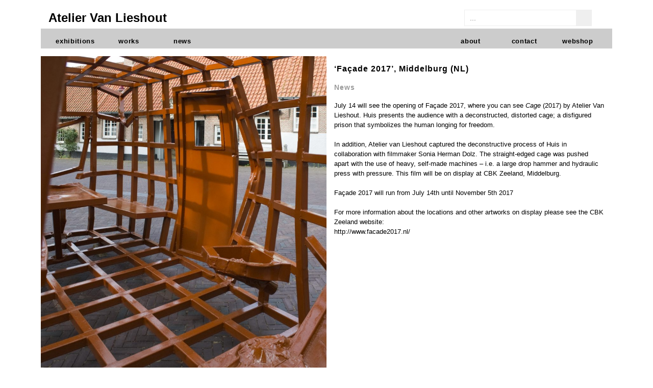

--- FILE ---
content_type: text/html; charset=UTF-8
request_url: https://www.ateliervanlieshout.com/news/huis-facade-2017-147-511/
body_size: 6768
content:
<!DOCTYPE html>
<html lang="nl">
	<head>
		<meta charset="utf-8">
		<title>&#039;Façade 2017&#039;, Middelburg (NL) - Atelier Van Lieshout</title>
		<meta name="viewport" content="width=device-width, initial-scale=1.0">

		<meta name='robots' content='index, follow, max-image-preview:large, max-snippet:-1, max-video-preview:-1' />

	<!-- This site is optimized with the Yoast SEO plugin v25.6 - https://yoast.com/wordpress/plugins/seo/ -->
	<link rel="canonical" href="http://www.ateliervanlieshout.com/news/huis-facade-2017-147-511/" />
	<meta property="og:locale" content="en_US" />
	<meta property="og:type" content="article" />
	<meta property="og:title" content="&#039;Façade 2017&#039;, Middelburg (NL) - Atelier Van Lieshout" />
	<meta property="og:description" content="July 14 will see the opening of Façade 2017, where you can see Cage (2017) by Atelier Van Lieshout. Huis presents the audience with a deconstructed, distorted cage; a disfigured prison that symbolizes the human longing for freedom. In addition, Atelier van Lieshout captured the deconstructive process of Huis in collaboration with filmmaker Sonia Herman [&hellip;]" />
	<meta property="og:url" content="http://www.ateliervanlieshout.com/news/huis-facade-2017-147-511/" />
	<meta property="og:site_name" content="Atelier Van Lieshout" />
	<meta property="article:modified_time" content="2019-09-25T12:03:30+00:00" />
	<meta name="twitter:card" content="summary_large_image" />
	<meta name="twitter:label1" content="Est. reading time" />
	<meta name="twitter:data1" content="1 minute" />
	<script type="application/ld+json" class="yoast-schema-graph">{"@context":"https://schema.org","@graph":[{"@type":"WebPage","@id":"http://www.ateliervanlieshout.com/news/huis-facade-2017-147-511/","url":"http://www.ateliervanlieshout.com/news/huis-facade-2017-147-511/","name":"'Façade 2017', Middelburg (NL) - Atelier Van Lieshout","isPartOf":{"@id":"https://www.ateliervanlieshout.com/#website"},"datePublished":"2017-07-10T08:25:06+00:00","dateModified":"2019-09-25T12:03:30+00:00","breadcrumb":{"@id":"http://www.ateliervanlieshout.com/news/huis-facade-2017-147-511/#breadcrumb"},"inLanguage":"en-US","potentialAction":[{"@type":"ReadAction","target":["http://www.ateliervanlieshout.com/news/huis-facade-2017-147-511/"]}]},{"@type":"BreadcrumbList","@id":"http://www.ateliervanlieshout.com/news/huis-facade-2017-147-511/#breadcrumb","itemListElement":[{"@type":"ListItem","position":1,"name":"Home","item":"https://www.ateliervanlieshout.com/"},{"@type":"ListItem","position":2,"name":"&#8216;Façade 2017&#8217;, Middelburg (NL)"}]},{"@type":"WebSite","@id":"https://www.ateliervanlieshout.com/#website","url":"https://www.ateliervanlieshout.com/","name":"Atelier Van Lieshout","description":"","potentialAction":[{"@type":"SearchAction","target":{"@type":"EntryPoint","urlTemplate":"https://www.ateliervanlieshout.com/?s={search_term_string}"},"query-input":{"@type":"PropertyValueSpecification","valueRequired":true,"valueName":"search_term_string"}}],"inLanguage":"en-US"}]}</script>
	<!-- / Yoast SEO plugin. -->


<link rel='dns-prefetch' href='//cdnjs.cloudflare.com' />
<link rel='dns-prefetch' href='//kit.fontawesome.com' />
<script type="text/javascript">
/* <![CDATA[ */
window._wpemojiSettings = {"baseUrl":"https:\/\/s.w.org\/images\/core\/emoji\/15.0.3\/72x72\/","ext":".png","svgUrl":"https:\/\/s.w.org\/images\/core\/emoji\/15.0.3\/svg\/","svgExt":".svg","source":{"concatemoji":"https:\/\/www.ateliervanlieshout.com\/wp-includes\/js\/wp-emoji-release.min.js?ver=6.6.4"}};
/*! This file is auto-generated */
!function(i,n){var o,s,e;function c(e){try{var t={supportTests:e,timestamp:(new Date).valueOf()};sessionStorage.setItem(o,JSON.stringify(t))}catch(e){}}function p(e,t,n){e.clearRect(0,0,e.canvas.width,e.canvas.height),e.fillText(t,0,0);var t=new Uint32Array(e.getImageData(0,0,e.canvas.width,e.canvas.height).data),r=(e.clearRect(0,0,e.canvas.width,e.canvas.height),e.fillText(n,0,0),new Uint32Array(e.getImageData(0,0,e.canvas.width,e.canvas.height).data));return t.every(function(e,t){return e===r[t]})}function u(e,t,n){switch(t){case"flag":return n(e,"\ud83c\udff3\ufe0f\u200d\u26a7\ufe0f","\ud83c\udff3\ufe0f\u200b\u26a7\ufe0f")?!1:!n(e,"\ud83c\uddfa\ud83c\uddf3","\ud83c\uddfa\u200b\ud83c\uddf3")&&!n(e,"\ud83c\udff4\udb40\udc67\udb40\udc62\udb40\udc65\udb40\udc6e\udb40\udc67\udb40\udc7f","\ud83c\udff4\u200b\udb40\udc67\u200b\udb40\udc62\u200b\udb40\udc65\u200b\udb40\udc6e\u200b\udb40\udc67\u200b\udb40\udc7f");case"emoji":return!n(e,"\ud83d\udc26\u200d\u2b1b","\ud83d\udc26\u200b\u2b1b")}return!1}function f(e,t,n){var r="undefined"!=typeof WorkerGlobalScope&&self instanceof WorkerGlobalScope?new OffscreenCanvas(300,150):i.createElement("canvas"),a=r.getContext("2d",{willReadFrequently:!0}),o=(a.textBaseline="top",a.font="600 32px Arial",{});return e.forEach(function(e){o[e]=t(a,e,n)}),o}function t(e){var t=i.createElement("script");t.src=e,t.defer=!0,i.head.appendChild(t)}"undefined"!=typeof Promise&&(o="wpEmojiSettingsSupports",s=["flag","emoji"],n.supports={everything:!0,everythingExceptFlag:!0},e=new Promise(function(e){i.addEventListener("DOMContentLoaded",e,{once:!0})}),new Promise(function(t){var n=function(){try{var e=JSON.parse(sessionStorage.getItem(o));if("object"==typeof e&&"number"==typeof e.timestamp&&(new Date).valueOf()<e.timestamp+604800&&"object"==typeof e.supportTests)return e.supportTests}catch(e){}return null}();if(!n){if("undefined"!=typeof Worker&&"undefined"!=typeof OffscreenCanvas&&"undefined"!=typeof URL&&URL.createObjectURL&&"undefined"!=typeof Blob)try{var e="postMessage("+f.toString()+"("+[JSON.stringify(s),u.toString(),p.toString()].join(",")+"));",r=new Blob([e],{type:"text/javascript"}),a=new Worker(URL.createObjectURL(r),{name:"wpTestEmojiSupports"});return void(a.onmessage=function(e){c(n=e.data),a.terminate(),t(n)})}catch(e){}c(n=f(s,u,p))}t(n)}).then(function(e){for(var t in e)n.supports[t]=e[t],n.supports.everything=n.supports.everything&&n.supports[t],"flag"!==t&&(n.supports.everythingExceptFlag=n.supports.everythingExceptFlag&&n.supports[t]);n.supports.everythingExceptFlag=n.supports.everythingExceptFlag&&!n.supports.flag,n.DOMReady=!1,n.readyCallback=function(){n.DOMReady=!0}}).then(function(){return e}).then(function(){var e;n.supports.everything||(n.readyCallback(),(e=n.source||{}).concatemoji?t(e.concatemoji):e.wpemoji&&e.twemoji&&(t(e.twemoji),t(e.wpemoji)))}))}((window,document),window._wpemojiSettings);
/* ]]> */
</script>
<style id='wp-emoji-styles-inline-css' type='text/css'>

	img.wp-smiley, img.emoji {
		display: inline !important;
		border: none !important;
		box-shadow: none !important;
		height: 1em !important;
		width: 1em !important;
		margin: 0 0.07em !important;
		vertical-align: -0.1em !important;
		background: none !important;
		padding: 0 !important;
	}
</style>
<link rel='stylesheet' id='wp-block-library-css' href='https://www.ateliervanlieshout.com/wp-includes/css/dist/block-library/style.min.css?ver=6.6.4' type='text/css' media='all' />
<style id='classic-theme-styles-inline-css' type='text/css'>
/*! This file is auto-generated */
.wp-block-button__link{color:#fff;background-color:#32373c;border-radius:9999px;box-shadow:none;text-decoration:none;padding:calc(.667em + 2px) calc(1.333em + 2px);font-size:1.125em}.wp-block-file__button{background:#32373c;color:#fff;text-decoration:none}
</style>
<style id='global-styles-inline-css' type='text/css'>
:root{--wp--preset--aspect-ratio--square: 1;--wp--preset--aspect-ratio--4-3: 4/3;--wp--preset--aspect-ratio--3-4: 3/4;--wp--preset--aspect-ratio--3-2: 3/2;--wp--preset--aspect-ratio--2-3: 2/3;--wp--preset--aspect-ratio--16-9: 16/9;--wp--preset--aspect-ratio--9-16: 9/16;--wp--preset--color--black: #000000;--wp--preset--color--cyan-bluish-gray: #abb8c3;--wp--preset--color--white: #ffffff;--wp--preset--color--pale-pink: #f78da7;--wp--preset--color--vivid-red: #cf2e2e;--wp--preset--color--luminous-vivid-orange: #ff6900;--wp--preset--color--luminous-vivid-amber: #fcb900;--wp--preset--color--light-green-cyan: #7bdcb5;--wp--preset--color--vivid-green-cyan: #00d084;--wp--preset--color--pale-cyan-blue: #8ed1fc;--wp--preset--color--vivid-cyan-blue: #0693e3;--wp--preset--color--vivid-purple: #9b51e0;--wp--preset--gradient--vivid-cyan-blue-to-vivid-purple: linear-gradient(135deg,rgba(6,147,227,1) 0%,rgb(155,81,224) 100%);--wp--preset--gradient--light-green-cyan-to-vivid-green-cyan: linear-gradient(135deg,rgb(122,220,180) 0%,rgb(0,208,130) 100%);--wp--preset--gradient--luminous-vivid-amber-to-luminous-vivid-orange: linear-gradient(135deg,rgba(252,185,0,1) 0%,rgba(255,105,0,1) 100%);--wp--preset--gradient--luminous-vivid-orange-to-vivid-red: linear-gradient(135deg,rgba(255,105,0,1) 0%,rgb(207,46,46) 100%);--wp--preset--gradient--very-light-gray-to-cyan-bluish-gray: linear-gradient(135deg,rgb(238,238,238) 0%,rgb(169,184,195) 100%);--wp--preset--gradient--cool-to-warm-spectrum: linear-gradient(135deg,rgb(74,234,220) 0%,rgb(151,120,209) 20%,rgb(207,42,186) 40%,rgb(238,44,130) 60%,rgb(251,105,98) 80%,rgb(254,248,76) 100%);--wp--preset--gradient--blush-light-purple: linear-gradient(135deg,rgb(255,206,236) 0%,rgb(152,150,240) 100%);--wp--preset--gradient--blush-bordeaux: linear-gradient(135deg,rgb(254,205,165) 0%,rgb(254,45,45) 50%,rgb(107,0,62) 100%);--wp--preset--gradient--luminous-dusk: linear-gradient(135deg,rgb(255,203,112) 0%,rgb(199,81,192) 50%,rgb(65,88,208) 100%);--wp--preset--gradient--pale-ocean: linear-gradient(135deg,rgb(255,245,203) 0%,rgb(182,227,212) 50%,rgb(51,167,181) 100%);--wp--preset--gradient--electric-grass: linear-gradient(135deg,rgb(202,248,128) 0%,rgb(113,206,126) 100%);--wp--preset--gradient--midnight: linear-gradient(135deg,rgb(2,3,129) 0%,rgb(40,116,252) 100%);--wp--preset--font-size--small: 13px;--wp--preset--font-size--medium: 20px;--wp--preset--font-size--large: 36px;--wp--preset--font-size--x-large: 42px;--wp--preset--spacing--20: 0.44rem;--wp--preset--spacing--30: 0.67rem;--wp--preset--spacing--40: 1rem;--wp--preset--spacing--50: 1.5rem;--wp--preset--spacing--60: 2.25rem;--wp--preset--spacing--70: 3.38rem;--wp--preset--spacing--80: 5.06rem;--wp--preset--shadow--natural: 6px 6px 9px rgba(0, 0, 0, 0.2);--wp--preset--shadow--deep: 12px 12px 50px rgba(0, 0, 0, 0.4);--wp--preset--shadow--sharp: 6px 6px 0px rgba(0, 0, 0, 0.2);--wp--preset--shadow--outlined: 6px 6px 0px -3px rgba(255, 255, 255, 1), 6px 6px rgba(0, 0, 0, 1);--wp--preset--shadow--crisp: 6px 6px 0px rgba(0, 0, 0, 1);}:where(.is-layout-flex){gap: 0.5em;}:where(.is-layout-grid){gap: 0.5em;}body .is-layout-flex{display: flex;}.is-layout-flex{flex-wrap: wrap;align-items: center;}.is-layout-flex > :is(*, div){margin: 0;}body .is-layout-grid{display: grid;}.is-layout-grid > :is(*, div){margin: 0;}:where(.wp-block-columns.is-layout-flex){gap: 2em;}:where(.wp-block-columns.is-layout-grid){gap: 2em;}:where(.wp-block-post-template.is-layout-flex){gap: 1.25em;}:where(.wp-block-post-template.is-layout-grid){gap: 1.25em;}.has-black-color{color: var(--wp--preset--color--black) !important;}.has-cyan-bluish-gray-color{color: var(--wp--preset--color--cyan-bluish-gray) !important;}.has-white-color{color: var(--wp--preset--color--white) !important;}.has-pale-pink-color{color: var(--wp--preset--color--pale-pink) !important;}.has-vivid-red-color{color: var(--wp--preset--color--vivid-red) !important;}.has-luminous-vivid-orange-color{color: var(--wp--preset--color--luminous-vivid-orange) !important;}.has-luminous-vivid-amber-color{color: var(--wp--preset--color--luminous-vivid-amber) !important;}.has-light-green-cyan-color{color: var(--wp--preset--color--light-green-cyan) !important;}.has-vivid-green-cyan-color{color: var(--wp--preset--color--vivid-green-cyan) !important;}.has-pale-cyan-blue-color{color: var(--wp--preset--color--pale-cyan-blue) !important;}.has-vivid-cyan-blue-color{color: var(--wp--preset--color--vivid-cyan-blue) !important;}.has-vivid-purple-color{color: var(--wp--preset--color--vivid-purple) !important;}.has-black-background-color{background-color: var(--wp--preset--color--black) !important;}.has-cyan-bluish-gray-background-color{background-color: var(--wp--preset--color--cyan-bluish-gray) !important;}.has-white-background-color{background-color: var(--wp--preset--color--white) !important;}.has-pale-pink-background-color{background-color: var(--wp--preset--color--pale-pink) !important;}.has-vivid-red-background-color{background-color: var(--wp--preset--color--vivid-red) !important;}.has-luminous-vivid-orange-background-color{background-color: var(--wp--preset--color--luminous-vivid-orange) !important;}.has-luminous-vivid-amber-background-color{background-color: var(--wp--preset--color--luminous-vivid-amber) !important;}.has-light-green-cyan-background-color{background-color: var(--wp--preset--color--light-green-cyan) !important;}.has-vivid-green-cyan-background-color{background-color: var(--wp--preset--color--vivid-green-cyan) !important;}.has-pale-cyan-blue-background-color{background-color: var(--wp--preset--color--pale-cyan-blue) !important;}.has-vivid-cyan-blue-background-color{background-color: var(--wp--preset--color--vivid-cyan-blue) !important;}.has-vivid-purple-background-color{background-color: var(--wp--preset--color--vivid-purple) !important;}.has-black-border-color{border-color: var(--wp--preset--color--black) !important;}.has-cyan-bluish-gray-border-color{border-color: var(--wp--preset--color--cyan-bluish-gray) !important;}.has-white-border-color{border-color: var(--wp--preset--color--white) !important;}.has-pale-pink-border-color{border-color: var(--wp--preset--color--pale-pink) !important;}.has-vivid-red-border-color{border-color: var(--wp--preset--color--vivid-red) !important;}.has-luminous-vivid-orange-border-color{border-color: var(--wp--preset--color--luminous-vivid-orange) !important;}.has-luminous-vivid-amber-border-color{border-color: var(--wp--preset--color--luminous-vivid-amber) !important;}.has-light-green-cyan-border-color{border-color: var(--wp--preset--color--light-green-cyan) !important;}.has-vivid-green-cyan-border-color{border-color: var(--wp--preset--color--vivid-green-cyan) !important;}.has-pale-cyan-blue-border-color{border-color: var(--wp--preset--color--pale-cyan-blue) !important;}.has-vivid-cyan-blue-border-color{border-color: var(--wp--preset--color--vivid-cyan-blue) !important;}.has-vivid-purple-border-color{border-color: var(--wp--preset--color--vivid-purple) !important;}.has-vivid-cyan-blue-to-vivid-purple-gradient-background{background: var(--wp--preset--gradient--vivid-cyan-blue-to-vivid-purple) !important;}.has-light-green-cyan-to-vivid-green-cyan-gradient-background{background: var(--wp--preset--gradient--light-green-cyan-to-vivid-green-cyan) !important;}.has-luminous-vivid-amber-to-luminous-vivid-orange-gradient-background{background: var(--wp--preset--gradient--luminous-vivid-amber-to-luminous-vivid-orange) !important;}.has-luminous-vivid-orange-to-vivid-red-gradient-background{background: var(--wp--preset--gradient--luminous-vivid-orange-to-vivid-red) !important;}.has-very-light-gray-to-cyan-bluish-gray-gradient-background{background: var(--wp--preset--gradient--very-light-gray-to-cyan-bluish-gray) !important;}.has-cool-to-warm-spectrum-gradient-background{background: var(--wp--preset--gradient--cool-to-warm-spectrum) !important;}.has-blush-light-purple-gradient-background{background: var(--wp--preset--gradient--blush-light-purple) !important;}.has-blush-bordeaux-gradient-background{background: var(--wp--preset--gradient--blush-bordeaux) !important;}.has-luminous-dusk-gradient-background{background: var(--wp--preset--gradient--luminous-dusk) !important;}.has-pale-ocean-gradient-background{background: var(--wp--preset--gradient--pale-ocean) !important;}.has-electric-grass-gradient-background{background: var(--wp--preset--gradient--electric-grass) !important;}.has-midnight-gradient-background{background: var(--wp--preset--gradient--midnight) !important;}.has-small-font-size{font-size: var(--wp--preset--font-size--small) !important;}.has-medium-font-size{font-size: var(--wp--preset--font-size--medium) !important;}.has-large-font-size{font-size: var(--wp--preset--font-size--large) !important;}.has-x-large-font-size{font-size: var(--wp--preset--font-size--x-large) !important;}
:where(.wp-block-post-template.is-layout-flex){gap: 1.25em;}:where(.wp-block-post-template.is-layout-grid){gap: 1.25em;}
:where(.wp-block-columns.is-layout-flex){gap: 2em;}:where(.wp-block-columns.is-layout-grid){gap: 2em;}
:root :where(.wp-block-pullquote){font-size: 1.5em;line-height: 1.6;}
</style>
<link rel='stylesheet' id='fancyboxCSS-css' href='//cdnjs.cloudflare.com/ajax/libs/fancybox/3.5.7/jquery.fancybox.min.css?ver=6.6.4' type='text/css' media='all' />
<link rel='stylesheet' id='styles-css' href='https://www.ateliervanlieshout.com/wp-content/themes/lieshout2019/style.css?v=1213648025&#038;ver=6.6.4' type='text/css' media='all' />
<link rel="https://api.w.org/" href="https://www.ateliervanlieshout.com/wp-json/" /><link rel="EditURI" type="application/rsd+xml" title="RSD" href="https://www.ateliervanlieshout.com/xmlrpc.php?rsd" />
<link rel='shortlink' href='https://www.ateliervanlieshout.com/?p=7575' />
<link rel="alternate" title="oEmbed (JSON)" type="application/json+oembed" href="https://www.ateliervanlieshout.com/wp-json/oembed/1.0/embed?url=https%3A%2F%2Fwww.ateliervanlieshout.com%2Fnews%2Fhuis-facade-2017-147-511%2F" />
<link rel="alternate" title="oEmbed (XML)" type="text/xml+oembed" href="https://www.ateliervanlieshout.com/wp-json/oembed/1.0/embed?url=https%3A%2F%2Fwww.ateliervanlieshout.com%2Fnews%2Fhuis-facade-2017-147-511%2F&#038;format=xml" />
   <script type="text/javascript">
   var _gaq = _gaq || [];
   _gaq.push(['_setAccount', 'UA-12367338-50']);
   _gaq.push(['_trackPageview']);
   (function() {
   var ga = document.createElement('script'); ga.type = 'text/javascript'; ga.async = true;
   ga.src = ('https:' == document.location.protocol ? 'https://ssl' : 'http://www') + '.google-analytics.com/ga.js';
   var s = document.getElementsByTagName('script')[0]; s.parentNode.insertBefore(ga, s);
   })();
   </script>
<link rel="icon" href="https://www.ateliervanlieshout.com/wp-content/uploads/2018/11/cropped-avl-32x32.jpg" sizes="32x32" />
<link rel="icon" href="https://www.ateliervanlieshout.com/wp-content/uploads/2018/11/cropped-avl-192x192.jpg" sizes="192x192" />
<link rel="apple-touch-icon" href="https://www.ateliervanlieshout.com/wp-content/uploads/2018/11/cropped-avl-180x180.jpg" />
<meta name="msapplication-TileImage" content="https://www.ateliervanlieshout.com/wp-content/uploads/2018/11/cropped-avl-270x270.jpg" />

		<script>
			var templateDir = "https://www.ateliervanlieshout.com/wp-content/themes/lieshout2019";
			var template = "page.php";
			var frontPage = "";
		</script>
	</head>

	
	<body class="news-template-default single single-news postid-7575">
		<div class='mobile_nav'>
			<ul id="menu-hoofdmenu-links" class="menu"><li id="menu-item-8244" class="menu-item menu-item-type-post_type menu-item-object-page menu-item-8244"><a href="https://www.ateliervanlieshout.com/exhibitions/">Exhibitions</a></li>
<li id="menu-item-8246" class="menu-item menu-item-type-post_type menu-item-object-page menu-item-has-children menu-item-8246"><a href="https://www.ateliervanlieshout.com/works/">Works</a>
<ul class="sub-menu">
	<li id="menu-item-8623" class="menu-item menu-item-type-post_type menu-item-object-page menu-item-8623"><a href="https://www.ateliervanlieshout.com/works/units/">Units</a></li>
	<li id="menu-item-8624" class="menu-item menu-item-type-post_type menu-item-object-page menu-item-8624"><a href="https://www.ateliervanlieshout.com/works/furniture/">Furniture</a></li>
	<li id="menu-item-8625" class="menu-item menu-item-type-post_type menu-item-object-page menu-item-8625"><a href="https://www.ateliervanlieshout.com/works/sculptures/">Sculptures</a></li>
	<li id="menu-item-8626" class="menu-item menu-item-type-post_type menu-item-object-page menu-item-8626"><a href="https://www.ateliervanlieshout.com/works/art-in-public-space/">Public art</a></li>
	<li id="menu-item-9263" class="menu-item menu-item-type-post_type menu-item-object-page menu-item-9263"><a href="https://www.ateliervanlieshout.com/works/drawings/">Drawings</a></li>
</ul>
</li>
<li id="menu-item-8245" class="menu-item menu-item-type-post_type menu-item-object-page menu-item-8245"><a href="https://www.ateliervanlieshout.com/press-3/">News</a></li>
</ul>			<ul id="menu-hoofdmenu-rechts" class="menu"><li id="menu-item-8259" class="menu-item menu-item-type-post_type menu-item-object-page menu-item-has-children menu-item-8259"><a href="https://www.ateliervanlieshout.com/about/about-joep-van-lieshout/">About</a>
<ul class="sub-menu">
	<li id="menu-item-8255" class="menu-item menu-item-type-post_type menu-item-object-page menu-item-8255"><a href="https://www.ateliervanlieshout.com/about/about-joep-van-lieshout/">Biography</a></li>
	<li id="menu-item-8256" class="menu-item menu-item-type-post_type menu-item-object-page menu-item-8256"><a href="https://www.ateliervanlieshout.com/about/at-work/">At work</a></li>
	<li id="menu-item-8254" class="menu-item menu-item-type-post_type menu-item-object-page menu-item-8254"><a href="https://www.ateliervanlieshout.com/about/catalogues/">Catalogues</a></li>
</ul>
</li>
<li id="menu-item-8260" class="menu-item menu-item-type-post_type menu-item-object-page menu-item-has-children menu-item-8260"><a href="https://www.ateliervanlieshout.com/contact/address/">Contact</a>
<ul class="sub-menu">
	<li id="menu-item-8251" class="menu-item menu-item-type-post_type menu-item-object-page menu-item-8251"><a href="https://www.ateliervanlieshout.com/contact/address/">Address</a></li>
	<li id="menu-item-8250" class="menu-item menu-item-type-post_type menu-item-object-page menu-item-8250"><a href="https://www.ateliervanlieshout.com/contact/jobs/">Jobs</a></li>
	<li id="menu-item-8249" class="menu-item menu-item-type-post_type menu-item-object-page menu-item-8249"><a href="https://www.ateliervanlieshout.com/contact/galleries/">Galleries</a></li>
</ul>
</li>
<li id="menu-item-9674" class="menu-item menu-item-type-custom menu-item-object-custom menu-item-9674"><a target="_blank" rel="noopener" href="http://www.ateliervanlieshoutshop.com/">Webshop</a></li>
</ul>
			<div class='search_socials'>
				<form method='GET' action="/search">
					<input type='text' name='q' placeholder='...' value=""/>
					<button type='submit'><i class="far fa-search"></i></button>
				</form>
				<ul>
					<li><a href='https://www.instagram.com/atelier_van_lieshout/' target='_blank'><i class="fab fa-instagram"></i></a></li>
					<li><a href='https://www.facebook.com/ateliervanlieshout.rotterdam/?eid=ARA8lYDIUXBuz7GHu7JQfUIFDG7yaAUfrpah2NOkGsQNnrOWF7eQQNKYeplVLk4CSqBmxmjixY0-2SwL' target='_blank'><i class="fab fa-facebook-square"></i></a></li>
					<li><a href='http://www.twitter.com/atelierlieshout' target='_blank'><i class="fab fa-twitter-square"></i></a></li>
				</ul>
			</div>
		</div>

		<div class='header'>
			<div class='header_inner'>
				<div class='header_top'>
					<h1><a href='https://www.ateliervanlieshout.com/exhibitions/'>Atelier Van Lieshout</a></h1>

					<div class='search_socials'>
						<form method='GET' action="/search">
							<input type='text' name='q' placeholder='...' value=""/>
							<button type='submit'><i class="far fa-search"></i></button>
						</form>
						<ul>
							<li><a href='https://www.instagram.com/atelier_van_lieshout/' target='_blank'><i class="fab fa-instagram"></i></a></li>
							<li><a href='https://www.facebook.com/ateliervanlieshout.rotterdam/?eid=ARA8lYDIUXBuz7GHu7JQfUIFDG7yaAUfrpah2NOkGsQNnrOWF7eQQNKYeplVLk4CSqBmxmjixY0-2SwL' target='_blank'><i class="fab fa-facebook-square"></i></a></li>
							<li><a href='http://www.twitter.com/atelierlieshout' target='_blank'><i class="fab fa-twitter-square"></i></a></li>
						</ul>
					</div>
				</div>

				<div class='header_menu'>
					<ul id="menu-hoofdmenu-links-1" class="menu"><li class="menu-item menu-item-type-post_type menu-item-object-page menu-item-8244"><a href="https://www.ateliervanlieshout.com/exhibitions/">Exhibitions</a></li>
<li class="menu-item menu-item-type-post_type menu-item-object-page menu-item-has-children menu-item-8246"><a href="https://www.ateliervanlieshout.com/works/">Works</a>
<ul class="sub-menu">
	<li class="menu-item menu-item-type-post_type menu-item-object-page menu-item-8623"><a href="https://www.ateliervanlieshout.com/works/units/">Units</a></li>
	<li class="menu-item menu-item-type-post_type menu-item-object-page menu-item-8624"><a href="https://www.ateliervanlieshout.com/works/furniture/">Furniture</a></li>
	<li class="menu-item menu-item-type-post_type menu-item-object-page menu-item-8625"><a href="https://www.ateliervanlieshout.com/works/sculptures/">Sculptures</a></li>
	<li class="menu-item menu-item-type-post_type menu-item-object-page menu-item-8626"><a href="https://www.ateliervanlieshout.com/works/art-in-public-space/">Public art</a></li>
	<li class="menu-item menu-item-type-post_type menu-item-object-page menu-item-9263"><a href="https://www.ateliervanlieshout.com/works/drawings/">Drawings</a></li>
</ul>
</li>
<li class="menu-item menu-item-type-post_type menu-item-object-page menu-item-8245"><a href="https://www.ateliervanlieshout.com/press-3/">News</a></li>
</ul>					<ul id="menu-hoofdmenu-rechts-1" class="menu"><li class="menu-item menu-item-type-post_type menu-item-object-page menu-item-has-children menu-item-8259"><a href="https://www.ateliervanlieshout.com/about/about-joep-van-lieshout/">About</a>
<ul class="sub-menu">
	<li class="menu-item menu-item-type-post_type menu-item-object-page menu-item-8255"><a href="https://www.ateliervanlieshout.com/about/about-joep-van-lieshout/">Biography</a></li>
	<li class="menu-item menu-item-type-post_type menu-item-object-page menu-item-8256"><a href="https://www.ateliervanlieshout.com/about/at-work/">At work</a></li>
	<li class="menu-item menu-item-type-post_type menu-item-object-page menu-item-8254"><a href="https://www.ateliervanlieshout.com/about/catalogues/">Catalogues</a></li>
</ul>
</li>
<li class="menu-item menu-item-type-post_type menu-item-object-page menu-item-has-children menu-item-8260"><a href="https://www.ateliervanlieshout.com/contact/address/">Contact</a>
<ul class="sub-menu">
	<li class="menu-item menu-item-type-post_type menu-item-object-page menu-item-8251"><a href="https://www.ateliervanlieshout.com/contact/address/">Address</a></li>
	<li class="menu-item menu-item-type-post_type menu-item-object-page menu-item-8250"><a href="https://www.ateliervanlieshout.com/contact/jobs/">Jobs</a></li>
	<li class="menu-item menu-item-type-post_type menu-item-object-page menu-item-8249"><a href="https://www.ateliervanlieshout.com/contact/galleries/">Galleries</a></li>
</ul>
</li>
<li class="menu-item menu-item-type-custom menu-item-object-custom menu-item-9674"><a target="_blank" rel="noopener" href="http://www.ateliervanlieshoutshop.com/">Webshop</a></li>
</ul>				</div>

				
				<a href="#" class='header_menu_icon'><i class="far fa-bars"></i></a>
			</div>
		</div>

		<div class='main'>
			<div class='main_inner'>

<div class='cnt'>
	<div class='cnt_block'>
		<div class='cnt_block_cell cnt_block_cell--transparent cnt_block_cell--half'>
							<a href='https://www.ateliervanlieshout.com/wp-content/uploads/2017/07/Huis-2017-Facade-Middelburg-photo-by-Anne-Breel-41_cropped.jpg' data-fancybox="" data-caption="">
					<img src="https://www.ateliervanlieshout.com/wp-content/uploads/2017/07/Huis-2017-Facade-Middelburg-photo-by-Anne-Breel-41_cropped-900x1000.jpg">
				</a>
					</div>

		<div class='cnt_block_cell cnt_block_cell--transparent cnt_block_cell--half'>
			<div class='cnt_block_cell_desc'>
				<h2>&#8216;Façade 2017&#8217;, Middelburg (NL)</h2>
				<h3>News</h3>				<p>July 14 will see the opening of Façade 2017, where you can see <em>Cage</em> (2017) by Atelier Van Lieshout. Huis presents the audience with a deconstructed, distorted cage; a disfigured prison that symbolizes the human longing for freedom.</p>
<p>In addition, Atelier van Lieshout captured the deconstructive process of Huis in collaboration with filmmaker Sonia Herman Dolz. The straight-edged cage was pushed apart with the use of heavy, self-made machines – i.e. a large drop hammer and hydraulic press with pressure. This film will be on display at CBK Zeeland, Middelburg.</p>
<p>Façade 2017 will run from July 14th until November 5<sup>th</sup> 2017</p>
<p>For more information about the locations and other artworks on display please see the CBK Zeeland website:<br />
<a href="http://www.facade2017.nl/">http://www.facade2017.nl/</a></p>
<p>&nbsp;</p>
			</div>
		</div>
	</div>
</div>

      <!-- end main inner -->
      </div>

      <div class='footer'>
        <div class='footer_inner'>
          <ul>
            <li><strong>Atelier Van Lieshout</strong></li>
    				<li>Keileweg 18</li>
    				<li>3029 BS ROTTERDAM The Netherlands</li>
    				<li>T: +31(0)10 244 09 71</li>
    				<li><a href='mailto:info@ateliervanlieshout.com' title='Send an email'>info@ateliervanlieshout.com</a></li>
          </ul>
        </div>
      </div>
    <!-- end main -->
    </div>
  <script type="text/javascript" src="//cdnjs.cloudflare.com/ajax/libs/jquery/3.4.1/jquery.min.js?ver=3.4.1" id="jquery-js"></script>
<script type="text/javascript" src="//kit.fontawesome.com/5f6463e41b.js?ver=1.0.0" id="fontAwesome-js"></script>
<script type="text/javascript" src="//cdnjs.cloudflare.com/ajax/libs/fancybox/3.5.7/jquery.fancybox.min.js?ver=3.5.7" id="fancybox-js"></script>
<script type="text/javascript" src="//cdnjs.cloudflare.com/ajax/libs/jquery-visible/1.2.0/jquery.visible.min.js?ver=1.2.0" id="jqueryVisible-js"></script>
<script type="text/javascript" src="https://www.ateliervanlieshout.com/wp-content/themes/lieshout2019/js/scripts.js?ver=1124044472" id="custScripts-js"></script>
</body>
</html>


--- FILE ---
content_type: text/css
request_url: https://www.ateliervanlieshout.com/wp-content/themes/lieshout2019/style.css?v=1213648025&ver=6.6.4
body_size: 2814
content:
html, body, div, span, applet, object, iframe,
h1, h2, h3, h4, h5, h6, p, blockquote, pre,
a, abbr, acronym, address, big, cite, code,
del, dfn, em, img, ins, kbd, q, s, samp,
small, strike, strong, sub, sup, tt, var,
b, u, i, center,
dl, dt, dd, ol, ul, li,
fieldset, form, label, legend,
table, caption, tbody, tfoot, thead, tr, th, td,
article, aside, canvas, details, embed,
figure, figcaption, footer, header, hgroup,
menu, nav, output, ruby, section, summary,
time, mark, audio, video {
  margin: 0;
  padding: 0;
  border: 0;
  font: inherit;
  font-size: 100%;
  vertical-align: baseline;
}

html {
  line-height: 1;
}

ol, ul {
  list-style: none;
}

table {
  border-collapse: collapse;
  border-spacing: 0;
}

caption, th, td {
  text-align: left;
  font-weight: normal;
  vertical-align: middle;
}

q, blockquote {
  quotes: none;
}
q:before, q:after, blockquote:before, blockquote:after {
  content: "";
  content: none;
}

a img {
  border: none;
}

article, aside, details, figcaption, figure, footer, header, hgroup, main, menu, nav, section, summary {
  display: block;
}

* {
  box-sizing: border-box;
  margin: 0;
  padding: 0;
}

html {
  font-size: 62.5%;
}

html, body {
  height: 100%;
}

body {
  background: #ffffff;
  color: #000000;
  font-family: 'Arial', 'Helvetica', sans-serif;
  font-size: 1.3rem;
  font-weight: 400;
  -ms-overflow-style: none;
  -webkit-overflow-scrolling: touch;
  -webkit-font-smoothing: antialiased;
  -webkit-text-size-adjust: 100%;
  width: 100%;
}
body.body--noscroll {
  height: 100vh;
  overflow: hidden;
  width: 100vw;
}

body.home {
  overflow: hidden;
}

.main {
  display: flex;
  flex-direction: column;
  min-height: 100vh;
  width: 100vw;
}
@media only screen and (min-width: 768px) {
  .main {
    padding: 0 1.5rem;
  }
}
.main .main_inner {
  background-color: #ffffff;
  flex: 1;
  margin: 0 auto;
  max-width: 112rem;
  padding-top: 6rem;
  width: 100%;
}
@media only screen and (min-width: 768px) {
  .main .main_inner {
    padding-top: 9.5rem;
  }
}

body.home .main {
  padding: 0;
}
body.home .main .main_inner {
  max-width: none;
  padding-top: 0;
}

@media only screen and (min-width: 768px) {
  body.page-child .main .main_inner {
    padding-top: 13.5rem;
  }
}
.header {
  background-color: #eee;
  height: 6rem;
  left: 0;
  position: fixed;
  top: 0;
  width: 100vw;
  z-index: 100;
}
@media only screen and (min-width: 768px) {
  .header {
    background-color: #ffffff;
    height: 9.5rem;
  }
}
.header .header_inner {
  align-items: center;
  display: flex;
  height: 100%;
  justify-content: space-between;
  margin: 0 auto;
  max-width: 112rem;
  padding: 0 1.5rem;
}
@media only screen and (min-width: 768px) {
  .header .header_inner {
    align-items: flex-start;
    flex-direction: column;
    justify-content: flex-end;
    padding: 0;
  }
}
.header .header_top {
  align-items: center;
  display: flex;
  justify-content: space-between;
  width: calc(100% - 1.5rem);
}
.header .header_top h1 a {
  color: #000000;
  display: block;
  font-size: 2.4rem;
  font-weight: 600;
  text-decoration: none !important;
  transition: color .2s;
}
.header .header_top h1 a:hover {
  color: rgba(0, 0, 0, 0.4);
}
@media only screen and (min-width: 768px) {
  .header .header_top h1 a {
    padding-left: 1.5rem;
  }
}
.header .header_top .search_socials {
  align-items: center;
  display: flex;
}
.header .header_top .search_socials form {
  border: 0.1rem solid #eee;
  display: none;
  margin-right: 1.5rem;
  position: relative;
  width: 25rem;
}
@media only screen and (min-width: 768px) {
  .header .header_top .search_socials form {
    display: block;
  }
}
.header .header_top .search_socials form input {
  border: 0;
  border-radius: 0;
  font-family: "Arial", Helvetica, sans-serif;
  font-size: 1.4rem;
  height: 3rem;
  outline: none !important;
  padding: 0 1rem;
  width: 100%;
}
.header .header_top .search_socials form button {
  border: 0;
  cursor: pointer;
  font-size: 1.6rem;
  height: 3rem;
  position: absolute;
  right: 0;
  top: 0;
  width: 3rem;
}
.header .header_top .search_socials ul {
  display: none;
  list-style-type: none;
  margin: 0;
  padding: 0;
}
@media only screen and (min-width: 768px) {
  .header .header_top .search_socials ul {
    display: flex;
  }
}
.header .header_top .search_socials ul li {
  padding-right: .5rem;
}
.header .header_top .search_socials ul li:last-child {
  padding-right: 0;
}
.header .header_top .search_socials ul li a {
  color: #000000;
  font-size: 2rem;
  transition: color .2s;
}
.header .header_top .search_socials ul li a:hover {
  color: #ccc;
}
.header .header_menu {
  background-color: #ccc;
  display: none;
  margin-top: .5rem;
  padding: 1rem 1.5rem 0 1.5rem;
  width: 100%;
}
@media only screen and (min-width: 768px) {
  .header .header_menu {
    align-items: center;
    display: flex;
    justify-content: space-between;
  }
}
.header .header_menu ul {
  display: flex;
  list-style-type: none;
  margin: 0;
  padding: 0;
}
.header .header_menu ul li {
  width: 10.5rem;
}
.header .header_menu ul li .sub-menu {
  display: none;
}
.header .header_menu ul li a {
  color: #000000;
  display: block;
  font-weight: 600;
  letter-spacing: 0.05em;
  padding: .8rem 0;
  text-align: center;
  text-decoration: none !important;
  text-transform: lowercase;
  transition: all .2s;
}
.header .header_menu ul li a:hover {
  color: #ffffff;
}
.header .header_menu ul li.current-menu-item a, .header .header_menu ul li.current_page_parent a {
  background-color: #ffffff;
}
.header .header_menu ul li.current-menu-item a:hover, .header .header_menu ul li.current_page_parent a:hover {
  color: #000000;
}
.header .header_menu ul li.current_page_ancestor a {
  background-color: #eee;
}
.header .header_children {
  background-color: #eee;
  display: none;
  padding: 1rem 1.5rem 0 1.5rem;
  width: 100%;
}
@media only screen and (min-width: 768px) {
  .header .header_children {
    display: block;
  }
}
.header .header_children ul {
  align-items: center;
  display: flex;
  justify-content: flex-end;
}
.header .header_children ul li {
  width: 10.5rem;
}
.header .header_children ul li a {
  color: #000000;
  display: block;
  font-weight: 600;
  letter-spacing: 0.05em;
  padding: .8rem 0;
  text-align: center;
  text-decoration: none !important;
  text-transform: lowercase;
  transition: all .2s;
}
.header .header_children ul li a:hover {
  color: rgba(0, 0, 0, 0.2);
}
.header .header_children ul li.active {
  background-color: #ffffff;
}
.header .header_menu_icon {
  color: #000000;
  font-size: 2rem;
  text-decoration: none !important;
  transition: color .2s;
}
.header .header_menu_icon:hover {
  color: #ffffff;
}
@media only screen and (min-width: 768px) {
  .header .header_menu_icon {
    display: none;
  }
}

body.home .header {
  display: none;
}
body.home .header h1 a:hover {
  color: #ffffff;
}

@media only screen and (min-width: 768px) {
  body.page-child .header {
    height: 13.5rem;
  }
}
.footer {
  background-color: #eee;
  display: flex;
  margin: 0 auto;
  max-width: 112rem;
  padding: 1.5rem;
  width: 100%;
}
@media only screen and (min-width: 768px) {
  .footer {
    background-color: #ccc;
  }
}
.footer ul {
  display: flex;
  flex-direction: column;
  list-style-type: none;
  margin: 0;
  padding: 0;
}
@media only screen and (min-width: 1024px) {
  .footer ul {
    flex-direction: row;
  }
}
.footer ul li {
  color: #000000;
  padding-bottom: .8rem;
}
@media only screen and (min-width: 1024px) {
  .footer ul li {
    padding-bottom: 0;
    padding-right: 1.5rem;
  }
}
.footer ul li:last-child {
  padding-bottom: 0;
}
.footer ul li strong {
  font-weight: 600;
}
.footer ul li a {
  color: #000000;
  text-decoration: none !important;
  transition: color .2s;
}
.footer ul li a:hover {
  color: #ffffff;
}

body.home .footer {
  display: none;
}

.mobile_nav {
  background-color: #eee;
  display: none;
  height: 100vh;
  max-width: 32rem;
  padding: 0 1.5rem;
  position: fixed;
  right: 0;
  top: 6rem;
  width: 100vw;
  z-index: 200;
}
@media only screen and (min-width: 768px) {
  .mobile_nav {
    display: none !important;
  }
}
.mobile_nav ul {
  display: flex;
  flex-direction: column;
}
.mobile_nav ul li a {
  border-top: 0.1rem solid #ffffff;
  color: #000000;
  display: block;
  font-weight: 600;
  padding: 1rem 0;
  text-decoration: none !important;
  transition: color .2s;
}
.mobile_nav ul li a:hover {
  color: #ffffff;
}
.mobile_nav ul li.current-menu-item > a {
  color: #ffffff;
}
.mobile_nav ul li .sub-menu {
  padding-left: 1rem;
}
.mobile_nav ul li .sub-menu li a {
  border: 0;
  font-weight: normal;
}
.mobile_nav .search_socials {
  display: flex;
  flex-direction: column;
  margin-top: 1.5rem;
}
.mobile_nav .search_socials form {
  border: 0.1rem solid #eee;
  position: relative;
  width: 100%;
}
@media only screen and (min-width: 768px) {
  .mobile_nav .search_socials form {
    display: block;
  }
}
.mobile_nav .search_socials form input {
  border: 0;
  border-radius: 0;
  font-family: "Arial", Helvetica, sans-serif;
  font-size: 1.4rem;
  height: 3rem;
  outline: none !important;
  padding: 0 1rem;
  width: 100%;
}
.mobile_nav .search_socials form button {
  border: 0;
  cursor: pointer;
  font-size: 1.6rem;
  height: 3rem;
  position: absolute;
  right: 0;
  top: 0;
  width: 3rem;
}
.mobile_nav .search_socials ul {
  display: flex;
  flex-direction: row;
}
.mobile_nav .search_socials ul li {
  padding-right: .5rem;
}
.mobile_nav .search_socials ul li:last-child {
  padding-right: 0;
}
.mobile_nav .search_socials ul li a {
  border: 0;
  color: #000000;
  font-size: 2rem;
  transition: color .2s;
}
.mobile_nav .search_socials ul li a:hover {
  color: #ccc;
}

body.menu_open .mobile_nav {
  display: block;
}

.homepage {
  background-color: #eee;
  height: 100vh;
  width: 100vw;
}
.homepage h1 {
  display: block;
  height: 100vh;
  left: 0;
  position: absolute;
  top: 0;
  width: 100vw;
  z-index: 50;
}
.homepage h1 a {
  align-items: center;
  color: #000000;
  display: flex;
  flex-direction: column;
  font-size: 4rem;
  font-weight: 600;
  height: 100%;
  letter-spacing: 0.05em;
  padding: 6rem 1.5rem 0 1.5rem;
  text-align: center;
  text-decoration: none !important;
  transition: color .2s, background-color .2s;
  width: 100%;
}
.homepage h1 a font {
  font-size: 2rem;
  font-weight: 400;
  margin-top: 1rem;
}
.homepage h1 a:hover {
  background-color: RGBA(0, 0, 0, 0.3);
  color: #ffffff;
}
.homepage .homepage_images {
  overflow: hidden;
  position: relative;
  height: 100%;
  width: 100%;
  z-index: 40;
}
.homepage .homepage_images .homepage_image {
  background-position: 50% 50%;
  background-size: cover;
  display: block;
  height: 100vh;
  left: 0;
  opacity: 0;
  position: absolute;
  top: 0;
  transition: opacity .5s;
  width: 100vw;
}
.homepage .homepage_images .homepage_image.homepage_image--active, .homepage .homepage_images .homepage_image.homepage_image--fadein {
  opacity: 1;
}
.homepage .homepage_images .homepage_image.homepage_image--fadeout {
  opacity: 0;
}

.cnt {
  padding: 0;
}
@media only screen and (min-width: 768px) {
  .cnt {
    padding: 1.5rem 0 0 0;
  }
}
.cnt.cnt--search {
  padding-top: 1.5rem;
}
.cnt.cnt--search > h2 {
  font-size: 1.6rem;
  font-weight: 600;
  letter-spacing: .1rem;
  line-height: 2rem;
  margin-bottom: 1.5rem;
  text-align: center;
}
.cnt .cnt_block {
  display: flex;
  flex-direction: column;
  margin-bottom: 1.5rem;
  width: 100%;
}
.cnt .cnt_block.cnt_block--noBottom {
  margin-bottom: 0;
}
@media only screen and (min-width: 768px) {
  .cnt .cnt_block {
    flex-direction: row;
  }
}
.cnt .cnt_block .cnt_block_cell {
  background-color: #ffffff;
}
.cnt .cnt_block .cnt_block_cell.cnt_block_cell--transparent {
  background-color: transparent;
}
.cnt .cnt_block .cnt_block_cell.cnt_block_cell--dark {
  background-color: #ccc;
}
@media only screen and (min-width: 768px) {
  .cnt .cnt_block .cnt_block_cell {
    background-color: #eee;
  }
  .cnt .cnt_block .cnt_block_cell.cnt_block_cell--onethird {
    width: calc(100% / 3);
  }
  .cnt .cnt_block .cnt_block_cell.cnt_block_cell--half {
    width: calc(100% / 2);
  }
  .cnt .cnt_block .cnt_block_cell.cnt_block_cell--twothird {
    width: calc((100% / 3) * 2);
  }
  .cnt .cnt_block .cnt_block_cell.cnt_block_cell--split {
    display: flex;
  }
}
.cnt .cnt_block .cnt_block_cell .cnt_block_detail {
  display: flex;
  flex-direction: column;
}
@media only screen and (min-width: 768px) {
  .cnt .cnt_block .cnt_block_cell .cnt_block_detail {
    flex-direction: row;
  }
}
.cnt .cnt_block .cnt_block_cell a[data-fancybox] {
  display: block;
  position: relative;
}
.cnt .cnt_block .cnt_block_cell a[data-fancybox]:before {
  align-items: center;
  background-color: rgba(255, 255, 255, 0.3);
  color: #000000;
  content: "\f00e";
  display: flex;
  font-family: "Font Awesome 5 Pro";
  font-size: 4rem;
  height: 100%;
  justify-content: center;
  left: 0;
  opacity: 0;
  position: absolute;
  text-align: center;
  top: 0;
  transition: opacity .2s;
  width: 100%;
}
.cnt .cnt_block .cnt_block_cell a[data-fancybox]:hover:before {
  opacity: 1;
}
.cnt .cnt_block .cnt_block_cell img {
  display: block;
  width: 100%;
}
.cnt .cnt_block .cnt_block_cell .cnt_block_cell_desc {
  padding: 1.5rem;
}
.cnt .cnt_block .cnt_block_cell .cnt_block_cell_desc h1,
.cnt .cnt_block .cnt_block_cell .cnt_block_cell_desc h2 {
  font-size: 1.6rem;
  font-weight: 600;
  letter-spacing: .1rem;
  line-height: 2rem;
  margin-bottom: 1.9rem;
}
.cnt .cnt_block .cnt_block_cell .cnt_block_cell_desc h3 {
  color: rgba(0, 0, 0, 0.4);
  font-size: 1.4rem;
  font-weight: 600;
  letter-spacing: .1rem;
  margin-bottom: 1.9rem;
}
.cnt .cnt_block .cnt_block_cell .cnt_block_cell_desc p,
.cnt .cnt_block .cnt_block_cell .cnt_block_cell_desc ul,
.cnt .cnt_block .cnt_block_cell .cnt_block_cell_desc ol {
  font-size: 1.3rem;
  line-height: 1.9rem;
  margin-bottom: 1.9rem;
}
.cnt .cnt_block .cnt_block_cell .cnt_block_cell_desc p:last-of-type,
.cnt .cnt_block .cnt_block_cell .cnt_block_cell_desc ul:last-of-type,
.cnt .cnt_block .cnt_block_cell .cnt_block_cell_desc ol:last-of-type {
  margin-bottom: 0;
}
.cnt .cnt_block .cnt_block_cell .cnt_block_cell_desc em {
  font-style: italic;
}
.cnt .cnt_block .cnt_block_cell .cnt_block_cell_desc td {
  font-size: 1.3rem;
  line-height: 1.9rem;
  padding-bottom: 1.9rem;
}
.cnt .cnt_block .cnt_block_cell .cnt_block_cell_desc strong {
  font-weight: 600;
}
.cnt .cnt_block .cnt_block_cell .cnt_block_cell_desc ul, .cnt .cnt_block .cnt_block_cell .cnt_block_cell_desc ol {
  list-style-type: inherit;
  margin-bottom: 1.9rem;
  margin-left: 1.8rem;
}
.cnt .cnt_block .cnt_block_cell .cnt_block_cell_desc ul:last-of-type, .cnt .cnt_block .cnt_block_cell .cnt_block_cell_desc ol:last-of-type {
  margin-bottom: 1.9rem;
}
.cnt .cnt_block .cnt_block_cell .cnt_block_cell_desc a {
  color: #000000;
  text-decoration: none !important;
  transition: color .2s;
}
.cnt .cnt_block .cnt_block_cell .cnt_block_cell_desc a:hover {
  color: rgba(0, 0, 0, 0.4);
}
.cnt .cnt_block .cnt_block_cell .cnt_block_cell_desc img {
  width: inherit;
}
@media only screen and (min-width: 768px) {
  .cnt .cnt_block.cnt_block--between {
    justify-content: space-between;
  }
  .cnt .cnt_block.cnt_block--between .cnt_block_cell--onethird {
    width: calc((100% - 3rem) / 3);
  }
  .cnt .cnt_block.cnt_block--between .cnt_block_cell--half {
    width: calc((100% - 1.5rem) / 2);
  }
  .cnt .cnt_block.cnt_block--between .cnt_block_cell--twothird {
    width: calc(((100% - 1rem) / 3) * 2);
  }
}

.grid {
  display: flex;
  flex-wrap: wrap;
}
.grid .grid_item {
  color: #000000;
  cursor: pointer;
  margin-right: 1.5rem;
  text-decoration: none !important;
  width: calc((100% - 1.5rem) / 2);
}
.grid .grid_item.grid_item--noRight {
  margin-right: 0;
}
@media only screen and (min-width: 768px) {
  .grid .grid_item {
    background-color: #eee;
    margin-bottom: 1.5rem;
    width: calc((100% - 3rem) / 3);
  }
}
@media only screen and (min-width: 1024px) {
  .grid .grid_item {
    width: calc((100% - 7.5rem) / 6);
  }
}
.grid .grid_item.grid_item--full {
  margin-right: 0;
}
.grid .grid_item .grid_item_img {
  background-position: 50% 50%;
  background-size: cover;
}
.grid .grid_item .grid_item_img:before {
  content: "";
  display: block;
  padding-bottom: 100%;
}
.grid .grid_item .grid_item_desc {
  padding: 1.5rem;
}
.grid .grid_item .grid_item_desc h2 {
  font-size: 1.2rem;
  line-height: 1.9rem;
  transition: color .2s;
}
.grid .grid_item .grid_item_desc em {
  font-style: italic;
}
.grid .grid_item.grid_item--full {
  cursor: default;
  display: flex;
  flex-direction: column;
  position: relative;
  width: 100%;
}
@media only screen and (min-width: 768px) {
  .grid .grid_item.grid_item--full {
    flex-direction: row;
  }
}
.grid .grid_item.grid_item--full .close {
  color: #000000;
  position: absolute;
  right: 1.5rem;
  text-decoration: none !important;
  top: 1.9rem;
  transition: color .2s;
}
.grid .grid_item.grid_item--full .close:hover {
  color: rgba(0, 0, 0, 0.4);
}
.grid .grid_item.grid_item--full .grid_item_img,
.grid .grid_item.grid_item--full .grid_item_desc {
  width: 100%;
}
@media only screen and (min-width: 768px) {
  .grid .grid_item.grid_item--full .grid_item_img,
  .grid .grid_item.grid_item--full .grid_item_desc {
    width: calc((100% - 1.5rem) / 2);
  }
}
.grid .grid_item.grid_item--full .grid_item_img em,
.grid .grid_item.grid_item--full .grid_item_desc em {
  font-style: italic;
}
.grid .grid_item.grid_item--full .grid_item_img:before {
  display: none;
}
.grid .grid_item.grid_item--full .grid_item_img a {
  display: block;
  position: relative;
}
.grid .grid_item.grid_item--full .grid_item_img a:before {
  align-items: center;
  background-color: rgba(255, 255, 255, 0.3);
  color: #000000;
  content: "\f00e";
  display: flex;
  font-family: "Font Awesome 5 Pro";
  font-size: 4rem;
  height: 100%;
  justify-content: center;
  left: 0;
  opacity: 0;
  position: absolute;
  text-align: center;
  top: 0;
  transition: opacity .2s;
  width: 100%;
}
.grid .grid_item.grid_item--full .grid_item_img a img {
  display: block;
  width: 100%;
}
.grid .grid_item.grid_item--full .grid_item_img a:hover:before {
  opacity: 1;
}
.grid .grid_item.grid_item--full .grid_item_desc {
  font-size: 1.3rem;
  line-height: 1.9rem;
}
.grid .grid_item.grid_item--full .grid_item_desc h2 {
  font-size: 1.6rem;
  font-weight: 600;
  letter-spacing: .1rem;
  line-height: 2rem;
  margin-bottom: 1.9rem;
  padding-right: 1.5rem;
}
.grid .grid_item.grid_item--full .grid_item_desc h3 {
  color: rgba(0, 0, 0, 0.4);
  font-size: 1.4rem;
  font-weight: 600;
  letter-spacing: .1rem;
  margin-bottom: 1.9rem;
}
.grid .grid_item.grid_item--full .grid_item_desc p {
  margin-bottom: 1.9rem;
}
.grid .grid_item.grid_item--full .grid_item_desc p:last-of-type {
  margin-bottom: 0;
}
.grid .grid_item.grid_item--full .grid_item_desc a {
  color: #000000;
  font-weight: 600;
  text-decoration: none !important;
  transition: color .2s;
}
.grid .grid_item.grid_item--full .grid_item_desc a:hover {
  color: rgba(0, 0, 0, 0.4);
}
.grid .grid_item.grid_item--full:hover .grid_item_desc h2 {
  color: #000000;
}
.grid .grid_item:hover .grid_item_desc h2 {
  color: rgba(0, 0, 0, 0.4);
}
.grid .grid_item .hidden {
  display: none;
}

.grid_more {
  align-items: center;
  color: #000000;
  display: flex;
  justify-content: center;
  padding: .8rem 0;
  text-decoration: none !important;
  width: 100%;
}
@media only screen and (min-width: 768px) {
  .grid_more {
    background-color: #eee;
    margin-bottom: 1.5rem;
  }
}


--- FILE ---
content_type: text/javascript
request_url: https://www.ateliervanlieshout.com/wp-content/themes/lieshout2019/js/scripts.js?ver=1124044472
body_size: 1254
content:
let loading = false;

$(document).ready(function() {
  frontPageFunctions();
  grid();

  $('.header .header_menu_icon').on('click', function(e) {
    e.preventDefault();

    if ($('body').hasClass('menu_open')) {
      $(this).html('<i class="far fa-bars"></i>');
      $('body').removeClass('menu_open');
    } else {
      $(this).html('<i class="far fa-times"></i>');
      $('body').addClass('menu_open');
    }
  });
});

function frontPageFunctions() {
  if ($('.homepage_images').length > 0) {
    setTimeout(function() {
      let nextImage = $('.homepage_images .homepage_image--active').next();
      $('.homepage_images .homepage_image--active').addClass('homepage_image--fadeout');
      nextImage.addClass('homepage_image--fadein');

      setTimeout(function() {
        $('.homepage_images .homepage_image--active').removeClass('homepage_image--active homepage_image--fadeout').appendTo('.homepage_images');
        nextImage.addClass('homepage_image--active').removeClass('homepage_image--fadein');
        frontPageFunctions();
      }, 500);
    }, 4000);
  }
}

function grid() {
  if ($('.grid').length>0) {
    $(window).on('scroll', function() {
      if ($('.grid_more').visible() && !loading) {
        loading = true;
        const href = $('.grid_more').attr('href');

        $.ajax({
          url: href,
          method: 'GET'
        }).done(function(res) {
          const html = $(res);
          const elms = html.find('.grid .grid_item');
          const more = html.find('.grid_more').length > 0 ? html.find('.grid_more').attr('href') : false;

          $('.grid').append(elms);
          setGridItems();

          if (more) {
            $('.grid_more').attr('href', more);
          } else {
            $('.grid_more').remove();
          }

          loading = false;
        });
      }
    });

    setGridItems();
    $(window).on('resize', function() {
      setGridItems();
    });

    $('.grid').on('click','div.grid_item:not(.grid_item--full)', function(e) {
      e.preventDefault();
      if ($('.grid_item--full').length > 0) $('.grid_item--full').remove();

      const totalBlocks = $(this).closest('.grid').find('.grid_item').length;
      const index = $(this).index();
      const type = $(this).attr('data-type');
      let numPerRow = 2;
      if ($(window).width() >= 768 && $(window).width() < 1024) numPerRow = 3;
      else if ($(window).width() >= 1024) numPerRow = 6;

      const numRows = Math.ceil(totalBlocks / numPerRow);
      let rowIndex = -1;

      for(let i = 0; i < numRows; i++) {
        const rowStart = (i * numPerRow);
        const rowEnd = rowStart + numPerRow;
        if (index >= rowStart && index < rowEnd) rowIndex = i;
      }

      if (rowIndex >= 0) {
        const insertBefore = (rowIndex * numPerRow);
        const title = $(this).find('.grid_item_desc h2').html();
        const grid_type = $(this).find('.data-type').length > 0 ? $(this).find('.data-type').html() : false;
        const year = $(this).find('.data-year').length > 0 ? $(this).find('.data-year').html() : false;
        const img = $(this).find('.data-image').html();
        const description = $(this).find('.data-content').html();
        const images = $(this).find('.data-images').length > 0 ? $.parseJSON($(this).find('.data-images').html()) : false;

        let imgContainer = '<div class="grid_item_img"><a href="' + img + '" data-fancybox><img src="' + img + '"/></a></div>';
        if (images) {
          imgContainer = '<div class="grid_item_img">';
          images.map((image, index)=>{
            imgContainer += '<a href="' + image.sizes.large + '" data-fancybox="gallery"';
            if (index > 0) imgContainer += ' style="display:none"';
            imgContainer += '><img src="' + image.sizes.large + '"/></a>';
          });
          imgContainer += '</div>';
        }

        console.log(type,)
        let html = '<div class="grid_item grid_item--full"><a href="#" class="close"><i class="far fa-times"></i></a>' + imgContainer + '<div class="grid_item_desc"><h2>' + title + '</h2>';
        if (year) html += '<h3>' + year + '</h3>';
        else if (type === 'news' && grid_type) html += '<h3>' + grid_type + '</h3>';
        html += description + '</div></div>';


        $(html).insertBefore('.grid .grid_item:eq(' + insertBefore + ')');

        $('html, body').animate({
          scrollTop: $(".grid_item--full").offset().top - $('.header').height() - 15
        }, 100);

        $('.grid_item--full a.close').on('click', function(e) {
          e.preventDefault();
          if ($('.grid_item--full').length > 0) $('.grid_item--full').remove();
          $(this).off('click');
        });
      }
    });
  }
}

function setGridItems() {
  $('.grid').each(function() {
    $(this).find('.grid_item').removeClass('grid_item--noRight');

    let numPerRow = 2;
    if ($(window).width() >= 768 && $(window).width() < 1024) numPerRow = 3;
    else if ($(window).width() >= 1024) numPerRow = 6;

    let index = 0;

    $(this).find('.grid_item:not(.grid_item--full)').each(function() {
      if (index > 0 && index % numPerRow === numPerRow - 1) $(this).addClass('grid_item--noRight');
      index++;
    });

    $(this).addClass('grid--visible');
  })

}
